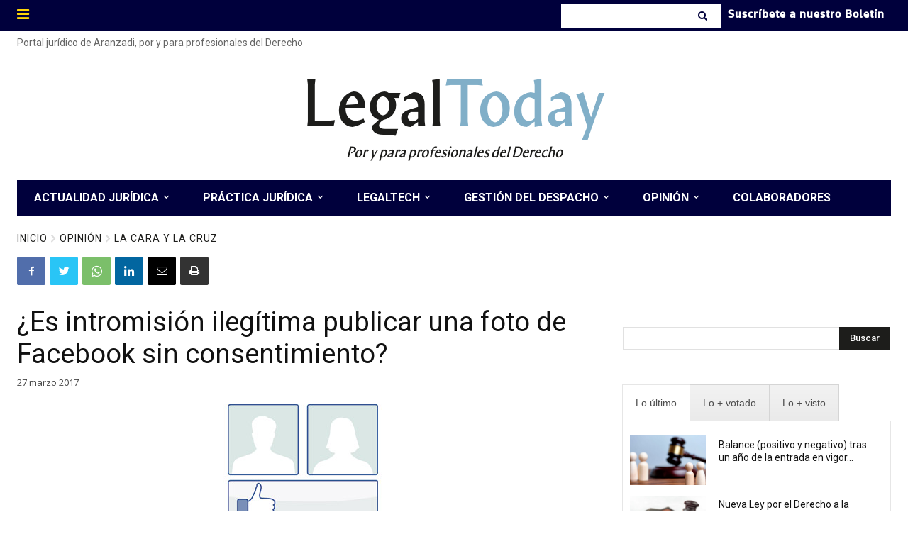

--- FILE ---
content_type: text/html; charset=UTF-8
request_url: https://www.legaltoday.com/wp-admin/admin-ajax.php?td_theme_name=Newspaper&v=12.3.1
body_size: -122
content:
{"66735":1222}